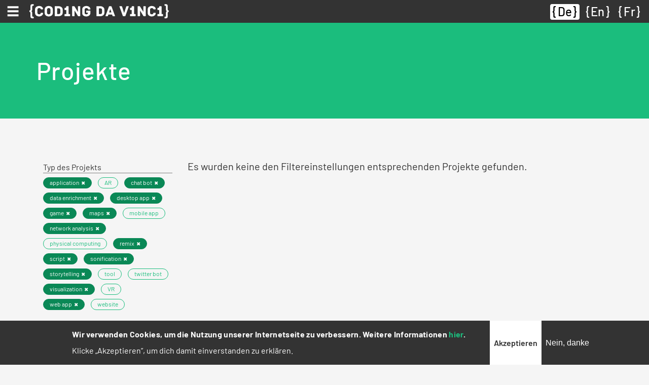

--- FILE ---
content_type: text/html; charset=UTF-8
request_url: https://codingdavinci.de/de/projekte_alt?project_type%5B1%5D=763&project_type%5B2%5D=760&project_type%5B3%5D=757&project_type%5B4%5D=762&project_type%5B5%5D=117&project_type%5B6%5D=459&project_type%5B7%5D=764&project_type%5B8%5D=761&project_type%5B9%5D=461&project_type%5B10%5D=759&project_type%5B11%5D=41&project_type%5B12%5D=465&project_type%5B13%5D=462&event%5B0%5D=40
body_size: 9532
content:
<!DOCTYPE html>
<html lang="de" dir="ltr">
  <head>
    <meta charset="utf-8" />
<script>var _paq = _paq || [];(function(){var u=(("https:" == document.location.protocol) ? "https://report.codingdavinci.de/" : "https://report.codingdavinci.de/");_paq.push(["setSiteId", "1"]);_paq.push(["setTrackerUrl", u+"matomo.php"]);_paq.push(["setDoNotTrack", 1]);document.addEventListener('DOMContentLoaded', function() {
  if (!Drupal.eu_cookie_compliance.hasAgreed()) {
      _paq.push(['disableCookies']);
    }
}, false);if (!window.matomo_search_results_active) {_paq.push(["trackPageView"]);}_paq.push(["setIgnoreClasses", ["no-tracking","colorbox"]]);_paq.push(["enableLinkTracking"]);var d=document,g=d.createElement("script"),s=d.getElementsByTagName("script")[0];g.type="text/javascript";g.defer=true;g.async=true;g.src=u+"matomo.js";s.parentNode.insertBefore(g,s);})();</script>
<link rel="canonical" href="https://codingdavinci.de/de/projekte_alt" />
<meta name="Generator" content="Drupal 10 (https://www.drupal.org)" />
<meta name="MobileOptimized" content="width" />
<meta name="HandheldFriendly" content="true" />
<meta name="viewport" content="width=device-width, initial-scale=1.0" />
<style>div#sliding-popup, div#sliding-popup .eu-cookie-withdraw-banner, .eu-cookie-withdraw-tab {background: #333333} div#sliding-popup.eu-cookie-withdraw-wrapper { background: transparent; } #sliding-popup h1, #sliding-popup h2, #sliding-popup h3, #sliding-popup p, #sliding-popup label, #sliding-popup div, .eu-cookie-compliance-more-button, .eu-cookie-compliance-secondary-button, .eu-cookie-withdraw-tab { color: #ffffff;} .eu-cookie-withdraw-tab { border-color: #ffffff;}</style>
<link rel="icon" href="/favicon.ico" type="image/vnd.microsoft.icon" />

    <title>Projekte | Coding da Vinci</title>
    <link rel="stylesheet" media="all" href="/sites/default/files/css/css_OlRLZzqLG-gscwadhnkITayUQJMmi3hNF86vmDBL3OY.css?delta=0&amp;language=de&amp;theme=relaunch2018&amp;include=eJxtTkkSwiAQ_BCCevI31EA6CeUAKQaM8fVSJp700uuh26FWFIvnkgWDHQN3K2ZCQiFWnklkM44EXx0hQhNE-VxgUi6ROLyg0KzP-R7QKS4cKHmYf6EdMFLjqgqYWvLz9Xy5mYmzIz55ESWbVMR99BGwivmgjnloDLXCjX3VHKzBiEhVH8d--jr3Xu_v38_bXOQ" />
<link rel="stylesheet" media="all" href="/sites/default/files/css/css_zjrCq6Q71Fz6XVU3doe32K-lzaeFhGB59IJEPEeVwRQ.css?delta=1&amp;language=de&amp;theme=relaunch2018&amp;include=eJxtTkkSwiAQ_BCCevI31EA6CeUAKQaM8fVSJp700uuh26FWFIvnkgWDHQN3K2ZCQiFWnklkM44EXx0hQhNE-VxgUi6ROLyg0KzP-R7QKS4cKHmYf6EdMFLjqgqYWvLz9Xy5mYmzIz55ESWbVMR99BGwivmgjnloDLXCjX3VHKzBiEhVH8d--jr3Xu_v38_bXOQ" />

    
    <link rel="apple-touch-icon" sizes="180x180" href="/apple-touch-icon.png">
    <link rel="icon" type="image/png" sizes="32x32" href="/favicon-32x32.png">
    <link rel="icon" type="image/png" sizes="16x16" href="/favicon-16x16.png">
    <link rel="manifest" href="/site.webmanifest" crossorigin="use-credentials">
    <link rel="mask-icon" href="/safari-pinned-tab.svg" color="#62bfb6">
    <meta name="msapplication-TileColor" content="#62bfb6">
    <meta name="theme-color" content="#ffffff">
  </head>
  <body class="path-projekte-alt">
        <a href="#main-content" class="visually-hidden focusable skip-link">
      Direkt zum Inhalt
    </a>
    
      <div class="dialog-off-canvas-main-canvas" data-off-canvas-main-canvas>
    

  <div class="region region-primary-menu">
    <nav role="navigation" aria-labelledby="block-main-menu-menu" id="block-main-menu" class="block block-menu navigation menu--main">
            
  <h2 class="visually-hidden" id="block-main-menu-menu">Hauptnavigation</h2>
  

        
<nav class="navbar fixed-top">
  <div class="navbar--wrapper">
    <div class="navbar--left">
      <button class="navbar-toggler collapsed" type="button" data-toggle="collapse" data-target="#mainMenu" aria-controls="mainMenu" aria-expanded="false" aria-label="Toggle navigation"><span class="navbar-toggler-icon"></span></button>
      <div class="d-sm-none"><a href="https://codingdavinci.de/de"><img class="menu--main--brand" src="/themes/custom/relaunch2018/img/CDV_icon_white.svg" alt="Coding da Vinci"></a></div>
      <div class="d-none d-sm-block"><a href="https://codingdavinci.de/de"><img class="menu--main--brand" src="/themes/custom/relaunch2018/img/CDV_Logo_Line_white.svg" alt="Coding da Vinci"></a></div>
    </div>
    <div class="language-switcher-language-url block block-language block-language-blocklanguage-interface" id="block-languageswitcher--2" role="navigation">
  
    
      <ul class="links"><li hreflang="de" data-drupal-link-query="{&quot;event&quot;:[&quot;40&quot;],&quot;project_type&quot;:{&quot;1&quot;:&quot;763&quot;,&quot;2&quot;:&quot;760&quot;,&quot;3&quot;:&quot;757&quot;,&quot;4&quot;:&quot;762&quot;,&quot;5&quot;:&quot;117&quot;,&quot;6&quot;:&quot;459&quot;,&quot;7&quot;:&quot;764&quot;,&quot;8&quot;:&quot;761&quot;,&quot;9&quot;:&quot;461&quot;,&quot;10&quot;:&quot;759&quot;,&quot;11&quot;:&quot;41&quot;,&quot;12&quot;:&quot;465&quot;,&quot;13&quot;:&quot;462&quot;}}" data-drupal-link-system-path="projekte_alt" class="de is-active" aria-current="page"><a href="/de/projekte_alt?event%5B0%5D=40&amp;project_type%5B1%5D=763&amp;project_type%5B2%5D=760&amp;project_type%5B3%5D=757&amp;project_type%5B4%5D=762&amp;project_type%5B5%5D=117&amp;project_type%5B6%5D=459&amp;project_type%5B7%5D=764&amp;project_type%5B8%5D=761&amp;project_type%5B9%5D=461&amp;project_type%5B10%5D=759&amp;project_type%5B11%5D=41&amp;project_type%5B12%5D=465&amp;project_type%5B13%5D=462" class="language-link is-active" hreflang="de" data-drupal-link-query="{&quot;event&quot;:[&quot;40&quot;],&quot;project_type&quot;:{&quot;1&quot;:&quot;763&quot;,&quot;2&quot;:&quot;760&quot;,&quot;3&quot;:&quot;757&quot;,&quot;4&quot;:&quot;762&quot;,&quot;5&quot;:&quot;117&quot;,&quot;6&quot;:&quot;459&quot;,&quot;7&quot;:&quot;764&quot;,&quot;8&quot;:&quot;761&quot;,&quot;9&quot;:&quot;461&quot;,&quot;10&quot;:&quot;759&quot;,&quot;11&quot;:&quot;41&quot;,&quot;12&quot;:&quot;465&quot;,&quot;13&quot;:&quot;462&quot;}}" data-drupal-link-system-path="projekte_alt" aria-current="page">De</a></li><li hreflang="en" data-drupal-link-query="{&quot;event&quot;:[&quot;40&quot;],&quot;project_type&quot;:{&quot;1&quot;:&quot;763&quot;,&quot;2&quot;:&quot;760&quot;,&quot;3&quot;:&quot;757&quot;,&quot;4&quot;:&quot;762&quot;,&quot;5&quot;:&quot;117&quot;,&quot;6&quot;:&quot;459&quot;,&quot;7&quot;:&quot;764&quot;,&quot;8&quot;:&quot;761&quot;,&quot;9&quot;:&quot;461&quot;,&quot;10&quot;:&quot;759&quot;,&quot;11&quot;:&quot;41&quot;,&quot;12&quot;:&quot;465&quot;,&quot;13&quot;:&quot;462&quot;}}" data-drupal-link-system-path="projekte_alt" class="en"><a href="/en/projekte_alt?event%5B0%5D=40&amp;project_type%5B1%5D=763&amp;project_type%5B2%5D=760&amp;project_type%5B3%5D=757&amp;project_type%5B4%5D=762&amp;project_type%5B5%5D=117&amp;project_type%5B6%5D=459&amp;project_type%5B7%5D=764&amp;project_type%5B8%5D=761&amp;project_type%5B9%5D=461&amp;project_type%5B10%5D=759&amp;project_type%5B11%5D=41&amp;project_type%5B12%5D=465&amp;project_type%5B13%5D=462" class="language-link" hreflang="en" data-drupal-link-query="{&quot;event&quot;:[&quot;40&quot;],&quot;project_type&quot;:{&quot;1&quot;:&quot;763&quot;,&quot;2&quot;:&quot;760&quot;,&quot;3&quot;:&quot;757&quot;,&quot;4&quot;:&quot;762&quot;,&quot;5&quot;:&quot;117&quot;,&quot;6&quot;:&quot;459&quot;,&quot;7&quot;:&quot;764&quot;,&quot;8&quot;:&quot;761&quot;,&quot;9&quot;:&quot;461&quot;,&quot;10&quot;:&quot;759&quot;,&quot;11&quot;:&quot;41&quot;,&quot;12&quot;:&quot;465&quot;,&quot;13&quot;:&quot;462&quot;}}" data-drupal-link-system-path="projekte_alt">En</a></li><li hreflang="fr" data-drupal-link-query="{&quot;event&quot;:[&quot;40&quot;],&quot;project_type&quot;:{&quot;1&quot;:&quot;763&quot;,&quot;2&quot;:&quot;760&quot;,&quot;3&quot;:&quot;757&quot;,&quot;4&quot;:&quot;762&quot;,&quot;5&quot;:&quot;117&quot;,&quot;6&quot;:&quot;459&quot;,&quot;7&quot;:&quot;764&quot;,&quot;8&quot;:&quot;761&quot;,&quot;9&quot;:&quot;461&quot;,&quot;10&quot;:&quot;759&quot;,&quot;11&quot;:&quot;41&quot;,&quot;12&quot;:&quot;465&quot;,&quot;13&quot;:&quot;462&quot;}}" data-drupal-link-system-path="projekte_alt" class="fr"><a href="/fr/projekte_alt?event%5B0%5D=40&amp;project_type%5B1%5D=763&amp;project_type%5B2%5D=760&amp;project_type%5B3%5D=757&amp;project_type%5B4%5D=762&amp;project_type%5B5%5D=117&amp;project_type%5B6%5D=459&amp;project_type%5B7%5D=764&amp;project_type%5B8%5D=761&amp;project_type%5B9%5D=461&amp;project_type%5B10%5D=759&amp;project_type%5B11%5D=41&amp;project_type%5B12%5D=465&amp;project_type%5B13%5D=462" class="language-link" hreflang="fr" data-drupal-link-query="{&quot;event&quot;:[&quot;40&quot;],&quot;project_type&quot;:{&quot;1&quot;:&quot;763&quot;,&quot;2&quot;:&quot;760&quot;,&quot;3&quot;:&quot;757&quot;,&quot;4&quot;:&quot;762&quot;,&quot;5&quot;:&quot;117&quot;,&quot;6&quot;:&quot;459&quot;,&quot;7&quot;:&quot;764&quot;,&quot;8&quot;:&quot;761&quot;,&quot;9&quot;:&quot;461&quot;,&quot;10&quot;:&quot;759&quot;,&quot;11&quot;:&quot;41&quot;,&quot;12&quot;:&quot;465&quot;,&quot;13&quot;:&quot;462&quot;}}" data-drupal-link-system-path="projekte_alt">Fr</a></li></ul>
  </div>

  </div>
  <div class="navbar--menu">
    <div class="collapse navbar-collapse" id="mainMenu">
                    <ul class="menu navbar-nav">
                                                  <li class="menu-item menu-item--expanded nav-item dropwdown"><a href="/de/was-ist-coding-da-vinci" id="mainMenuItem00" class="nav-link dropdown-toggle" role="button" data-toggle="dropdown" aria-haspopup="true" aria-expanded="false" data-drupal-link-system-path="node/34">Über</a>              <ul class="dropdown-menu">
                                    <li class="menu-item dropdown-item"><a href="/de/was-ist-coding-da-vinci" class="nav-link" data-drupal-link-system-path="node/34">Was ist Coding da Vinci?</a></li>
                                  <li class="menu-item dropdown-item"><a href="/de/ziele-chancen-und-challenges" class="nav-link" data-drupal-link-system-path="node/905">Ziele, Chancen, Challenges</a></li>
                                  <li class="menu-item dropdown-item"><a href="/de/dokumentationen" class="nav-link" data-drupal-link-system-path="node/908">Dokumentationen</a></li>
                                  <li class="menu-item dropdown-item"><a href="/de/wer-steckt-hinter-coding-da-vinci" class="nav-link" data-drupal-link-system-path="node/909">Gründer und Förderer</a></li>
                                  <li class="menu-item dropdown-item"><a href="/de/presse" class="nav-link" data-drupal-link-system-path="presse">Kontakt und Presse</a></li>
              </ul>
  </li>
                                  <li class="menu-item nav-item"><a href="/de/daten" class="nav-link" data-drupal-link-system-path="node/2062">Daten</a></li>
                                  <li class="menu-item nav-item"><a href="/de/projekte" class="nav-link" data-drupal-link-system-path="node/2063">Projekte</a></li>
                                  <li class="menu-item nav-item"><a href="/de/stipendien/uebersicht" class="nav-link" data-drupal-link-system-path="node/1964">Stipendien</a></li>
                                                <li class="menu-item menu-item--expanded nav-item dropwdown"><a href="/de/events" id="mainMenuItem04" class="nav-link dropdown-toggle" role="button" data-toggle="dropdown" aria-haspopup="true" aria-expanded="false" data-drupal-link-system-path="events">Archiv</a>              <ul class="dropdown-menu">
                                    <li class="menu-item dropdown-item"><a href="/de/events" class="nav-link" data-drupal-link-system-path="events">Events (2014-2022)</a></li>
                                  <li class="menu-item dropdown-item"><a href="/de/news" class="nav-link" data-drupal-link-system-path="news">News</a></li>
                                  <li class="menu-item dropdown-item"><a href="/de/faq" class="nav-link" data-drupal-link-system-path="faq">FAQ</a></li>
              </ul>
  </li>
              </ul>
  
    </div>
  </div>
</nav>


  </nav>

  </div>


<div class="layout-container--wrapper">

          <header>
                  
        
                    <div class="region region-header">
    <div class="header--content"><div id="block-relaunch2018-page-title" class="block block-core block-page-title-block">
  
    
      
  <h1 class="page-title">Projekte</h1>


  </div>
</div>
  </div>

              </header>
    
    

      <div class="region region-highlighted">
    <div data-drupal-messages-fallback class="hidden"></div>

  </div>


    

    <main>
      <!--
      <div id="netpromoterscore">
        <form class="webform-submission-form webform-submission-add-form webform-submission-netpromoterscore-form webform-submission-netpromoterscore-add-form" data-drupal-selector="webform-submission-netpromoterscore-add-form" action="/de/projekte_alt?project_type%5B1%5D=763&amp;project_type%5B2%5D=760&amp;project_type%5B3%5D=757&amp;project_type%5B4%5D=762&amp;project_type%5B5%5D=117&amp;project_type%5B6%5D=459&amp;project_type%5B7%5D=764&amp;project_type%5B8%5D=761&amp;project_type%5B9%5D=461&amp;project_type%5B10%5D=759&amp;project_type%5B11%5D=41&amp;project_type%5B12%5D=465&amp;project_type%5B13%5D=462&amp;event%5B0%5D=40" method="post" id="webform-submission-netpromoterscore-add-form" accept-charset="UTF-8">
  
    <div data-drupal-selector="edit-0" class="webform-message js-webform-message js-form-wrapper form-wrapper" id="edit-0"><div data-drupal-messages>
    <div role="contentinfo" aria-label="Statusmeldung" class="messages messages--status">
                  <h2 class="visually-hidden">Statusmeldung</h2>
                    Dieses Formular ist leider für neue Eingaben geschlossen.
            </div>
    </div>
</div>
<input autocomplete="off" data-drupal-selector="form-h9daev99mhxpymxgxqvzhnwegz2ogljop2da5mdaage" type="hidden" name="form_build_id" value="form-h9DAev99mHxpymXGxQvZhNWeGz2OGLjoP2DA5MDAAGE" />
<input data-drupal-selector="edit-webform-submission-netpromoterscore-add-form" type="hidden" name="form_id" value="webform_submission_netpromoterscore_add_form" />


  
</form>

      </div>
      -->
      <a id="main-content" tabindex="-1"></a>
                  <div class="region region-content">
    <div id="block-relaunch2018-content" class="block block-system block-system-main-block">
  
    
      <div class="views-element-container"><div class="view view-projects view-id-projects view-display-id-page_1 js-view-dom-id-bd32fd6a350e051f31109bec4df5826ed9a95f374385e420f29b909f4e0b7741 container">
  <div class="row">
    
        
              <div class="view-filters col-lg-3">
        <form class="views-exposed-form bef-exposed-form" data-drupal-selector="views-exposed-form-projects-page-1" action="/de/projekte_alt" method="get" id="views-exposed-form-projects-page-1" accept-charset="UTF-8">
  <div class="form--inline clearfix row">
  <div class="col-12">
    <div class="js-form-item form-item js-form-type-select form-type-select js-form-item-project-type form-item-project-type">
      <label for="edit-project-type">Typ des Projekts</label>
        <div data-drupal-selector="edit-project-type" id="edit-project-type" class="form-select bef-links" data-size="9" data-name="project_type[]" data-multiple="multiple">
                            <ul><li class="bef-link--selected"><div class="badge"><a href="https://codingdavinci.de/de/projekte_alt?project_type%5B1%5D=763&amp;project_type%5B2%5D=760&amp;project_type%5B4%5D=762&amp;project_type%5B5%5D=117&amp;project_type%5B6%5D=459&amp;project_type%5B7%5D=764&amp;project_type%5B8%5D=761&amp;project_type%5B9%5D=461&amp;project_type%5B10%5D=759&amp;project_type%5B11%5D=41&amp;project_type%5B12%5D=465&amp;project_type%5B13%5D=462&amp;event%5B0%5D=40" class="bef-link edit-project-type--2 bef-link--selected badge">application</a></div>                                        <li><div class="badge"><a href="https://codingdavinci.de/de/projekte_alt?project_type%5B1%5D=763&amp;project_type%5B2%5D=760&amp;project_type%5B3%5D=757&amp;project_type%5B4%5D=762&amp;project_type%5B5%5D=117&amp;project_type%5B6%5D=459&amp;project_type%5B7%5D=764&amp;project_type%5B8%5D=761&amp;project_type%5B9%5D=461&amp;project_type%5B10%5D=759&amp;project_type%5B11%5D=41&amp;project_type%5B12%5D=465&amp;project_type%5B13%5D=462&amp;project_type%5B758%5D=758&amp;event%5B0%5D=40" class="bef-link edit-project-type--3 badge">AR</a></div>                                        <li class="bef-link--selected"><div class="badge"><a href="https://codingdavinci.de/de/projekte_alt?project_type%5B1%5D=763&amp;project_type%5B2%5D=760&amp;project_type%5B3%5D=757&amp;project_type%5B4%5D=762&amp;project_type%5B5%5D=117&amp;project_type%5B7%5D=764&amp;project_type%5B8%5D=761&amp;project_type%5B9%5D=461&amp;project_type%5B10%5D=759&amp;project_type%5B11%5D=41&amp;project_type%5B12%5D=465&amp;project_type%5B13%5D=462&amp;event%5B0%5D=40" class="bef-link edit-project-type--4 bef-link--selected badge">chat bot</a></div>                                        <li class="bef-link--selected"><div class="badge"><a href="https://codingdavinci.de/de/projekte_alt?project_type%5B1%5D=763&amp;project_type%5B2%5D=760&amp;project_type%5B3%5D=757&amp;project_type%5B4%5D=762&amp;project_type%5B5%5D=117&amp;project_type%5B6%5D=459&amp;project_type%5B7%5D=764&amp;project_type%5B8%5D=761&amp;project_type%5B9%5D=461&amp;project_type%5B10%5D=759&amp;project_type%5B11%5D=41&amp;project_type%5B13%5D=462&amp;event%5B0%5D=40" class="bef-link edit-project-type--5 bef-link--selected badge">data enrichment</a></div>                                        <li class="bef-link--selected"><div class="badge"><a href="https://codingdavinci.de/de/projekte_alt?project_type%5B1%5D=763&amp;project_type%5B2%5D=760&amp;project_type%5B3%5D=757&amp;project_type%5B4%5D=762&amp;project_type%5B5%5D=117&amp;project_type%5B6%5D=459&amp;project_type%5B7%5D=764&amp;project_type%5B8%5D=761&amp;project_type%5B9%5D=461&amp;project_type%5B11%5D=41&amp;project_type%5B12%5D=465&amp;project_type%5B13%5D=462&amp;event%5B0%5D=40" class="bef-link edit-project-type--6 bef-link--selected badge">desktop app</a></div>                                        <li class="bef-link--selected"><div class="badge"><a href="https://codingdavinci.de/de/projekte_alt?project_type%5B1%5D=763&amp;project_type%5B2%5D=760&amp;project_type%5B3%5D=757&amp;project_type%5B4%5D=762&amp;project_type%5B5%5D=117&amp;project_type%5B6%5D=459&amp;project_type%5B7%5D=764&amp;project_type%5B8%5D=761&amp;project_type%5B9%5D=461&amp;project_type%5B10%5D=759&amp;project_type%5B12%5D=465&amp;project_type%5B13%5D=462&amp;event%5B0%5D=40" class="bef-link edit-project-type--7 bef-link--selected badge">game</a></div>                                        <li class="bef-link--selected"><div class="badge"><a href="https://codingdavinci.de/de/projekte_alt?project_type%5B1%5D=763&amp;project_type%5B2%5D=760&amp;project_type%5B3%5D=757&amp;project_type%5B4%5D=762&amp;project_type%5B5%5D=117&amp;project_type%5B6%5D=459&amp;project_type%5B7%5D=764&amp;project_type%5B9%5D=461&amp;project_type%5B10%5D=759&amp;project_type%5B11%5D=41&amp;project_type%5B12%5D=465&amp;project_type%5B13%5D=462&amp;event%5B0%5D=40" class="bef-link edit-project-type--8 bef-link--selected badge">maps</a></div>                                        <li><div class="badge"><a href="https://codingdavinci.de/de/projekte_alt?project_type%5B1%5D=763&amp;project_type%5B2%5D=760&amp;project_type%5B3%5D=757&amp;project_type%5B4%5D=762&amp;project_type%5B5%5D=117&amp;project_type%5B6%5D=459&amp;project_type%5B7%5D=764&amp;project_type%5B8%5D=761&amp;project_type%5B9%5D=461&amp;project_type%5B10%5D=759&amp;project_type%5B11%5D=41&amp;project_type%5B12%5D=465&amp;project_type%5B13%5D=462&amp;project_type%5B460%5D=460&amp;event%5B0%5D=40" class="bef-link edit-project-type--9 badge">mobile app</a></div>                                        <li class="bef-link--selected"><div class="badge"><a href="https://codingdavinci.de/de/projekte_alt?project_type%5B1%5D=763&amp;project_type%5B3%5D=757&amp;project_type%5B4%5D=762&amp;project_type%5B5%5D=117&amp;project_type%5B6%5D=459&amp;project_type%5B7%5D=764&amp;project_type%5B8%5D=761&amp;project_type%5B9%5D=461&amp;project_type%5B10%5D=759&amp;project_type%5B11%5D=41&amp;project_type%5B12%5D=465&amp;project_type%5B13%5D=462&amp;event%5B0%5D=40" class="bef-link edit-project-type--10 bef-link--selected badge">network analysis</a></div>                                        <li><div class="badge"><a href="https://codingdavinci.de/de/projekte_alt?project_type%5B1%5D=763&amp;project_type%5B2%5D=760&amp;project_type%5B3%5D=757&amp;project_type%5B4%5D=762&amp;project_type%5B5%5D=117&amp;project_type%5B6%5D=459&amp;project_type%5B7%5D=764&amp;project_type%5B8%5D=761&amp;project_type%5B9%5D=461&amp;project_type%5B10%5D=759&amp;project_type%5B11%5D=41&amp;project_type%5B12%5D=465&amp;project_type%5B13%5D=462&amp;project_type%5B118%5D=118&amp;event%5B0%5D=40" class="bef-link edit-project-type--11 badge">physical computing</a></div>                                        <li class="bef-link--selected"><div class="badge"><a href="https://codingdavinci.de/de/projekte_alt?project_type%5B1%5D=763&amp;project_type%5B2%5D=760&amp;project_type%5B3%5D=757&amp;project_type%5B4%5D=762&amp;project_type%5B5%5D=117&amp;project_type%5B6%5D=459&amp;project_type%5B7%5D=764&amp;project_type%5B8%5D=761&amp;project_type%5B9%5D=461&amp;project_type%5B10%5D=759&amp;project_type%5B11%5D=41&amp;project_type%5B12%5D=465&amp;event%5B0%5D=40" class="bef-link edit-project-type--12 bef-link--selected badge">remix</a></div>                                        <li class="bef-link--selected"><div class="badge"><a href="https://codingdavinci.de/de/projekte_alt?project_type%5B1%5D=763&amp;project_type%5B2%5D=760&amp;project_type%5B3%5D=757&amp;project_type%5B5%5D=117&amp;project_type%5B6%5D=459&amp;project_type%5B7%5D=764&amp;project_type%5B8%5D=761&amp;project_type%5B9%5D=461&amp;project_type%5B10%5D=759&amp;project_type%5B11%5D=41&amp;project_type%5B12%5D=465&amp;project_type%5B13%5D=462&amp;event%5B0%5D=40" class="bef-link edit-project-type--13 bef-link--selected badge">script</a></div>                                        <li class="bef-link--selected"><div class="badge"><a href="https://codingdavinci.de/de/projekte_alt?project_type%5B2%5D=760&amp;project_type%5B3%5D=757&amp;project_type%5B4%5D=762&amp;project_type%5B5%5D=117&amp;project_type%5B6%5D=459&amp;project_type%5B7%5D=764&amp;project_type%5B8%5D=761&amp;project_type%5B9%5D=461&amp;project_type%5B10%5D=759&amp;project_type%5B11%5D=41&amp;project_type%5B12%5D=465&amp;project_type%5B13%5D=462&amp;event%5B0%5D=40" class="bef-link edit-project-type--14 bef-link--selected badge">sonification</a></div>                                        <li class="bef-link--selected"><div class="badge"><a href="https://codingdavinci.de/de/projekte_alt?project_type%5B1%5D=763&amp;project_type%5B2%5D=760&amp;project_type%5B3%5D=757&amp;project_type%5B4%5D=762&amp;project_type%5B5%5D=117&amp;project_type%5B6%5D=459&amp;project_type%5B8%5D=761&amp;project_type%5B9%5D=461&amp;project_type%5B10%5D=759&amp;project_type%5B11%5D=41&amp;project_type%5B12%5D=465&amp;project_type%5B13%5D=462&amp;event%5B0%5D=40" class="bef-link edit-project-type--15 bef-link--selected badge">storytelling</a></div>                                        <li><div class="badge"><a href="https://codingdavinci.de/de/projekte_alt?project_type%5B1%5D=763&amp;project_type%5B2%5D=760&amp;project_type%5B3%5D=757&amp;project_type%5B4%5D=762&amp;project_type%5B5%5D=117&amp;project_type%5B6%5D=459&amp;project_type%5B7%5D=764&amp;project_type%5B8%5D=761&amp;project_type%5B9%5D=461&amp;project_type%5B10%5D=759&amp;project_type%5B11%5D=41&amp;project_type%5B12%5D=465&amp;project_type%5B13%5D=462&amp;project_type%5B463%5D=463&amp;event%5B0%5D=40" class="bef-link edit-project-type--16 badge">tool</a></div>                                        <li><div class="badge"><a href="https://codingdavinci.de/de/projekte_alt?project_type%5B1%5D=763&amp;project_type%5B2%5D=760&amp;project_type%5B3%5D=757&amp;project_type%5B4%5D=762&amp;project_type%5B5%5D=117&amp;project_type%5B6%5D=459&amp;project_type%5B7%5D=764&amp;project_type%5B8%5D=761&amp;project_type%5B9%5D=461&amp;project_type%5B10%5D=759&amp;project_type%5B11%5D=41&amp;project_type%5B12%5D=465&amp;project_type%5B13%5D=462&amp;project_type%5B458%5D=458&amp;event%5B0%5D=40" class="bef-link edit-project-type--17 badge">twitter bot</a></div>                                        <li class="bef-link--selected"><div class="badge"><a href="https://codingdavinci.de/de/projekte_alt?project_type%5B1%5D=763&amp;project_type%5B2%5D=760&amp;project_type%5B3%5D=757&amp;project_type%5B4%5D=762&amp;project_type%5B6%5D=459&amp;project_type%5B7%5D=764&amp;project_type%5B8%5D=761&amp;project_type%5B9%5D=461&amp;project_type%5B10%5D=759&amp;project_type%5B11%5D=41&amp;project_type%5B12%5D=465&amp;project_type%5B13%5D=462&amp;event%5B0%5D=40" class="bef-link edit-project-type--18 bef-link--selected badge">visualization</a></div>                                        <li><div class="badge"><a href="https://codingdavinci.de/de/projekte_alt?project_type%5B1%5D=763&amp;project_type%5B2%5D=760&amp;project_type%5B3%5D=757&amp;project_type%5B4%5D=762&amp;project_type%5B5%5D=117&amp;project_type%5B6%5D=459&amp;project_type%5B7%5D=764&amp;project_type%5B8%5D=761&amp;project_type%5B9%5D=461&amp;project_type%5B10%5D=759&amp;project_type%5B11%5D=41&amp;project_type%5B12%5D=465&amp;project_type%5B13%5D=462&amp;project_type%5B765%5D=765&amp;event%5B0%5D=40" class="bef-link edit-project-type--19 badge">VR</a></div>                                        <li class="bef-link--selected"><div class="badge"><a href="https://codingdavinci.de/de/projekte_alt?project_type%5B1%5D=763&amp;project_type%5B2%5D=760&amp;project_type%5B3%5D=757&amp;project_type%5B4%5D=762&amp;project_type%5B5%5D=117&amp;project_type%5B6%5D=459&amp;project_type%5B7%5D=764&amp;project_type%5B8%5D=761&amp;project_type%5B10%5D=759&amp;project_type%5B11%5D=41&amp;project_type%5B12%5D=465&amp;project_type%5B13%5D=462&amp;event%5B0%5D=40" class="bef-link edit-project-type--20 bef-link--selected badge">web app</a></div>                                        <li><div class="badge"><a href="https://codingdavinci.de/de/projekte_alt?project_type%5B1%5D=763&amp;project_type%5B2%5D=760&amp;project_type%5B3%5D=757&amp;project_type%5B4%5D=762&amp;project_type%5B5%5D=117&amp;project_type%5B6%5D=459&amp;project_type%5B7%5D=764&amp;project_type%5B8%5D=761&amp;project_type%5B9%5D=461&amp;project_type%5B10%5D=759&amp;project_type%5B11%5D=41&amp;project_type%5B12%5D=465&amp;project_type%5B13%5D=462&amp;project_type%5B464%5D=464&amp;event%5B0%5D=40" class="bef-link edit-project-type--21 badge">website</a></div></li></ul>                </div>

        </div>

  </div>
  <div class="col-12">
    <div class="js-form-item form-item js-form-type-select form-type-select js-form-item-event form-item-event">
      <label for="edit-event">Event</label>
        <div data-drupal-selector="edit-event" id="edit-event" class="form-select bef-links" data-size="8" data-name="event[]" data-multiple="multiple">
                            <ul><li><div class="badge"><a href="https://codingdavinci.de/de/projekte_alt?project_type%5B1%5D=763&amp;project_type%5B2%5D=760&amp;project_type%5B3%5D=757&amp;project_type%5B4%5D=762&amp;project_type%5B5%5D=117&amp;project_type%5B6%5D=459&amp;project_type%5B7%5D=764&amp;project_type%5B8%5D=761&amp;project_type%5B9%5D=461&amp;project_type%5B10%5D=759&amp;project_type%5B11%5D=41&amp;project_type%5B12%5D=465&amp;project_type%5B13%5D=462&amp;event%5B0%5D=40&amp;event%5B2165%5D=2165" class="bef-link edit-event--2 badge">Baden-Württemberg 2022</a></div>                                        <li><div class="badge"><a href="https://codingdavinci.de/de/projekte_alt?project_type%5B1%5D=763&amp;project_type%5B2%5D=760&amp;project_type%5B3%5D=757&amp;project_type%5B4%5D=762&amp;project_type%5B5%5D=117&amp;project_type%5B6%5D=459&amp;project_type%5B7%5D=764&amp;project_type%5B8%5D=761&amp;project_type%5B9%5D=461&amp;project_type%5B10%5D=759&amp;project_type%5B11%5D=41&amp;project_type%5B12%5D=465&amp;project_type%5B13%5D=462&amp;event%5B0%5D=40&amp;event%5B331%5D=331" class="bef-link edit-event--3 badge">Berlin 2014</a></div>                                        <li><div class="badge"><a href="https://codingdavinci.de/de/projekte_alt?project_type%5B1%5D=763&amp;project_type%5B2%5D=760&amp;project_type%5B3%5D=757&amp;project_type%5B4%5D=762&amp;project_type%5B5%5D=117&amp;project_type%5B6%5D=459&amp;project_type%5B7%5D=764&amp;project_type%5B8%5D=761&amp;project_type%5B9%5D=461&amp;project_type%5B10%5D=759&amp;project_type%5B11%5D=41&amp;project_type%5B12%5D=465&amp;project_type%5B13%5D=462&amp;event%5B0%5D=40&amp;event%5B328%5D=328" class="bef-link edit-event--4 badge">Berlin 2015</a></div>                                        <li><div class="badge"><a href="https://codingdavinci.de/de/projekte_alt?project_type%5B1%5D=763&amp;project_type%5B2%5D=760&amp;project_type%5B3%5D=757&amp;project_type%5B4%5D=762&amp;project_type%5B5%5D=117&amp;project_type%5B6%5D=459&amp;project_type%5B7%5D=764&amp;project_type%5B8%5D=761&amp;project_type%5B9%5D=461&amp;project_type%5B10%5D=759&amp;project_type%5B11%5D=41&amp;project_type%5B12%5D=465&amp;project_type%5B13%5D=462&amp;event%5B0%5D=40&amp;event%5B904%5D=904" class="bef-link edit-event--5 badge">Berlin 2017</a></div>                                        <li><div class="badge"><a href="https://codingdavinci.de/de/projekte_alt?project_type%5B1%5D=763&amp;project_type%5B2%5D=760&amp;project_type%5B3%5D=757&amp;project_type%5B4%5D=762&amp;project_type%5B5%5D=117&amp;project_type%5B6%5D=459&amp;project_type%5B7%5D=764&amp;project_type%5B8%5D=761&amp;project_type%5B9%5D=461&amp;project_type%5B10%5D=759&amp;project_type%5B11%5D=41&amp;project_type%5B12%5D=465&amp;project_type%5B13%5D=462&amp;event%5B0%5D=40&amp;event%5B2334%5D=2334" class="bef-link edit-event--6 badge">Coding da Vinci-Abschlusskonferenz</a></div>                                        <li><div class="badge"><a href="https://codingdavinci.de/de/projekte_alt?project_type%5B1%5D=763&amp;project_type%5B2%5D=760&amp;project_type%5B3%5D=757&amp;project_type%5B4%5D=762&amp;project_type%5B5%5D=117&amp;project_type%5B6%5D=459&amp;project_type%5B7%5D=764&amp;project_type%5B8%5D=761&amp;project_type%5B9%5D=461&amp;project_type%5B10%5D=759&amp;project_type%5B11%5D=41&amp;project_type%5B12%5D=465&amp;project_type%5B13%5D=462&amp;event%5B0%5D=40&amp;event%5B1938%5D=1938" class="bef-link edit-event--7 badge">Nieder.Rhein.Land 2021</a></div>                                        <li><div class="badge"><a href="https://codingdavinci.de/de/projekte_alt?project_type%5B1%5D=763&amp;project_type%5B2%5D=760&amp;project_type%5B3%5D=757&amp;project_type%5B4%5D=762&amp;project_type%5B5%5D=117&amp;project_type%5B6%5D=459&amp;project_type%5B7%5D=764&amp;project_type%5B8%5D=761&amp;project_type%5B9%5D=461&amp;project_type%5B10%5D=759&amp;project_type%5B11%5D=41&amp;project_type%5B12%5D=465&amp;project_type%5B13%5D=462&amp;event%5B0%5D=40&amp;event%5B1850%5D=1850" class="bef-link edit-event--8 badge">Niedersachsen 2020</a></div>                                        <li class="bef-link--selected"><div class="badge"><a href="https://codingdavinci.de/de/projekte_alt?project_type%5B1%5D=763&amp;project_type%5B2%5D=760&amp;project_type%5B3%5D=757&amp;project_type%5B4%5D=762&amp;project_type%5B5%5D=117&amp;project_type%5B6%5D=459&amp;project_type%5B7%5D=764&amp;project_type%5B8%5D=761&amp;project_type%5B9%5D=461&amp;project_type%5B10%5D=759&amp;project_type%5B11%5D=41&amp;project_type%5B12%5D=465&amp;project_type%5B13%5D=462&amp;" class="bef-link edit-event--9 bef-link--selected badge">Nord 2016</a></div>                                        <li><div class="badge"><a href="https://codingdavinci.de/de/projekte_alt?project_type%5B1%5D=763&amp;project_type%5B2%5D=760&amp;project_type%5B3%5D=757&amp;project_type%5B4%5D=762&amp;project_type%5B5%5D=117&amp;project_type%5B6%5D=459&amp;project_type%5B7%5D=764&amp;project_type%5B8%5D=761&amp;project_type%5B9%5D=461&amp;project_type%5B10%5D=759&amp;project_type%5B11%5D=41&amp;project_type%5B12%5D=465&amp;project_type%5B13%5D=462&amp;event%5B0%5D=40&amp;event%5B13%5D=13" class="bef-link edit-event--10 badge">Ost 2018</a></div>                                        <li><div class="badge"><a href="https://codingdavinci.de/de/projekte_alt?project_type%5B1%5D=763&amp;project_type%5B2%5D=760&amp;project_type%5B3%5D=757&amp;project_type%5B4%5D=762&amp;project_type%5B5%5D=117&amp;project_type%5B6%5D=459&amp;project_type%5B7%5D=764&amp;project_type%5B8%5D=761&amp;project_type%5B9%5D=461&amp;project_type%5B10%5D=759&amp;project_type%5B11%5D=41&amp;project_type%5B12%5D=465&amp;project_type%5B13%5D=462&amp;event%5B0%5D=40&amp;event%5B2102%5D=2102" class="bef-link edit-event--11 badge">Ost³ 2022</a></div>                                        <li><div class="badge"><a href="https://codingdavinci.de/de/projekte_alt?project_type%5B1%5D=763&amp;project_type%5B2%5D=760&amp;project_type%5B3%5D=757&amp;project_type%5B4%5D=762&amp;project_type%5B5%5D=117&amp;project_type%5B6%5D=459&amp;project_type%5B7%5D=764&amp;project_type%5B8%5D=761&amp;project_type%5B9%5D=461&amp;project_type%5B10%5D=759&amp;project_type%5B11%5D=41&amp;project_type%5B12%5D=465&amp;project_type%5B13%5D=462&amp;event%5B0%5D=40&amp;event%5B15%5D=15" class="bef-link edit-event--12 badge">Rhein-Main 2018</a></div>                                        <li><div class="badge"><a href="https://codingdavinci.de/de/projekte_alt?project_type%5B1%5D=763&amp;project_type%5B2%5D=760&amp;project_type%5B3%5D=757&amp;project_type%5B4%5D=762&amp;project_type%5B5%5D=117&amp;project_type%5B6%5D=459&amp;project_type%5B7%5D=764&amp;project_type%5B8%5D=761&amp;project_type%5B9%5D=461&amp;project_type%5B10%5D=759&amp;project_type%5B11%5D=41&amp;project_type%5B12%5D=465&amp;project_type%5B13%5D=462&amp;event%5B0%5D=40&amp;event%5B1770%5D=1770" class="bef-link edit-event--13 badge">Saar-Lor-Lux 2020</a></div>                                        <li><div class="badge"><a href="https://codingdavinci.de/de/projekte_alt?project_type%5B1%5D=763&amp;project_type%5B2%5D=760&amp;project_type%5B3%5D=757&amp;project_type%5B4%5D=762&amp;project_type%5B5%5D=117&amp;project_type%5B6%5D=459&amp;project_type%5B7%5D=764&amp;project_type%5B8%5D=761&amp;project_type%5B9%5D=461&amp;project_type%5B10%5D=759&amp;project_type%5B11%5D=41&amp;project_type%5B12%5D=465&amp;project_type%5B13%5D=462&amp;event%5B0%5D=40&amp;event%5B1859%5D=1859" class="bef-link edit-event--14 badge">Schleswig-Holstein 2021</a></div>                                        <li><div class="badge"><a href="https://codingdavinci.de/de/projekte_alt?project_type%5B1%5D=763&amp;project_type%5B2%5D=760&amp;project_type%5B3%5D=757&amp;project_type%5B4%5D=762&amp;project_type%5B5%5D=117&amp;project_type%5B6%5D=459&amp;project_type%5B7%5D=764&amp;project_type%5B8%5D=761&amp;project_type%5B9%5D=461&amp;project_type%5B10%5D=759&amp;project_type%5B11%5D=41&amp;project_type%5B12%5D=465&amp;project_type%5B13%5D=462&amp;event%5B0%5D=40&amp;event%5B517%5D=517" class="bef-link edit-event--15 badge">Süd 2019</a></div>                                        <li><div class="badge"><a href="https://codingdavinci.de/de/projekte_alt?project_type%5B1%5D=763&amp;project_type%5B2%5D=760&amp;project_type%5B3%5D=757&amp;project_type%5B4%5D=762&amp;project_type%5B5%5D=117&amp;project_type%5B6%5D=459&amp;project_type%5B7%5D=764&amp;project_type%5B8%5D=761&amp;project_type%5B9%5D=461&amp;project_type%5B10%5D=759&amp;project_type%5B11%5D=41&amp;project_type%5B12%5D=465&amp;project_type%5B13%5D=462&amp;event%5B0%5D=40&amp;event%5B1217%5D=1217" class="bef-link edit-event--16 badge">Westfalen-Ruhrgebiet 2019</a></div></li></ul>                </div>

        </div>

  </div>
  <div class="col-12">
    <div class="js-form-item form-item js-form-type-textfield form-type-textfield js-form-item-search form-item-search">
      <label for="edit-search">Volltextsuche</label>
        <input data-drupal-selector="edit-search" type="text" id="edit-search" name="search" value="" size="30" maxlength="128" class="form-text" />

        </div>

  </div>
  <div class="col-12">
    <div data-drupal-selector="edit-actions" class="form-actions js-form-wrapper form-wrapper" id="edit-actions"><input data-drupal-selector="edit-submit-projects" type="submit" id="edit-submit-projects" value="Filter anwenden" class="button js-form-submit form-submit" />
<input data-drupal-selector="edit-reset-projects" type="submit" id="edit-reset-projects" name="reset" value="Zurücksetzen" class="button js-form-submit form-submit" />
</div>

  </div>
</div>

</form>

      </div>
        
          <div class="view-empty col-lg-9">
        Es wurden keine den Filtereinstellungen entsprechenden Projekte gefunden.
      </div>
    
          <div class="col-lg-9 offset-lg-3">
      
      </div>
                      </div>
</div>
</div>

  </div>

  </div>

    </main>

      <footer>
        <div class="region region-footer">
    <div id="block-footer" class="block block-block-content block-block-content27c2c182-f477-435d-a043-d5ca9ece1dcb">
  
    
      <div class="container">
      <div class="row">
        <div class="col-12"><div class="clearfix text-formatted field field--name-body field--type-text-with-summary field--label-hidden field__item"><p>Coding da Vinci – Der Kultur-Hackathon wurde zwischen 2019 und 2022 von der <strong>Kulturstiftung des Bundes</strong> gefördert als gemeinsames&nbsp;Projekt der <strong>Deutschen Digitalen Bibliothek</strong>, dem <strong>Forschungs- und Kompetenzzentrum Digitalisierung Berlin (digiS)</strong>, der <strong>Open Knowledge Foundation Deutschland</strong> und <strong>Wikimedia Deutschland</strong>.</p></div></div>
        <div class="col-12 logos-container">
          <div class="row">
            <div class="col-12 pb-0">
              gefördert im Programm:
            </div>
          </div>
          <div class="row align-items-center">
            <div class="col-md-auto mb-5 mb-md-0 text-center">
              <img alt="Kulturstiftung des Bundess" class="img-fluid" src="/themes/custom/relaunch2018/img/footer/kulturstiftung.png">
            </div>
            <div class="col-md-auto mb-5 mb-md-0 text-center">
              <img alt="Deutsche Digitale Bibliothek" class="img-fluid" src="/themes/custom/relaunch2018/img/footer/ddb.png">
            </div>
            <div class="col-md-auto mb-5 mb-md-0 text-center">
              <img alt="digiS" class="img-fluid" src="/themes/custom/relaunch2018/img/footer/digis.png">
            </div>
            <div class="col-md-auto mb-5 mb-md-0 text-center">
              <img alt="Open Knowledge Foundation Deutschland" class="img-fluid" src="/themes/custom/relaunch2018/img/footer/okfde.png">
            </div>
            <div class="col-md-auto mb-5 mb-md-0 text-center">
              <img alt="Wikimedia Deutschland" class="img-fluid" src="/themes/custom/relaunch2018/img/footer/wmde.png">
            </div>
          </div>
        </div>
        <div class="col-md-12 mt-5">
          <div class="row">
            <div class="col-12"><div class="clearfix text-formatted field field--name-field-textblock field--type-text-long field--label-hidden row field__items"><div class="field__item col-lg-4"><p><span class="spamspan" data-spamspan-class="icon-mail-1"><span class="u">info</span> [at] <span class="d">codingdavinci.de</span><span class="t"> (info[at]codingdavinci[dot]de)</span></span><br><strong><a class="icon-arrow" href="/presse">Kontakt &amp; Presseinformationen</a></strong><br><strong><a class="icon-arrow" href="/impressum-datenschutz">Impressum &amp; Datenschutz</a><br><a class="icon-arrow" href="/user">Login</a></strong></p></div><div class="field__item col-lg-8"><p><strong>Für weitere Updates, folgen Sie Coding da Vinci auf Twitter:<br><a class="icon-twitter" href="https://twitter.com/codingdavinci">@codingdavinci</a></strong></p><p><strong>oder abonnieren Sie die <a class="icon-arrow" href="https://lists.dnb.de/mailman/listinfo/cdv">Coding da Vinci Mailingliste</a></strong></p></div></div></div>
          </div>
        </div>
      </div>
    </div>
  </div>

  </div>

    </footer>
  
</div>

  </div>

    
    <script type="application/json" data-drupal-selector="drupal-settings-json">{"path":{"baseUrl":"\/","pathPrefix":"de\/","currentPath":"projekte_alt","currentPathIsAdmin":false,"isFront":false,"currentLanguage":"de","currentQuery":{"event":["40"],"project_type":{"1":"763","2":"760","3":"757","4":"762","5":"117","6":"459","7":"764","8":"761","9":"461","10":"759","11":"41","12":"465","13":"462"}}},"pluralDelimiter":"\u0003","suppressDeprecationErrors":true,"matomo":{"disableCookies":false,"trackMailto":true},"eu_cookie_compliance":{"cookie_policy_version":"1.0.0","popup_enabled":true,"popup_agreed_enabled":false,"popup_hide_agreed":false,"popup_clicking_confirmation":false,"popup_scrolling_confirmation":false,"popup_html_info":"\u003Cdiv aria-labelledby=\u0022popup-text\u0022  class=\u0022eu-cookie-compliance-banner eu-cookie-compliance-banner-info eu-cookie-compliance-banner--opt-in\u0022\u003E\n  \u003Cdiv class=\u0022popup-content info eu-cookie-compliance-content\u0022\u003E\n        \u003Cdiv id=\u0022popup-text\u0022 class=\u0022eu-cookie-compliance-message\u0022 role=\u0022document\u0022\u003E\n      \u003Ch2\u003EWir verwenden Cookies, um die Nutzung unserer Internetseite zu verbessern. Weitere Informationen \u003Ca href=\u0022\/impressum-datenschutz\u0022\u003Ehier\u003C\/a\u003E.\u003C\/h2\u003E\n\u003Cp\u003EKlicke\u0026nbsp;\u201eAkzeptieren\u201d, um dich damit einverstanden zu erkl\u00e4ren.\u003C\/p\u003E\n\n          \u003C\/div\u003E\n\n    \n    \u003Cdiv id=\u0022popup-buttons\u0022 class=\u0022eu-cookie-compliance-buttons\u0022\u003E\n            \u003Cbutton type=\u0022button\u0022 class=\u0022agree-button eu-cookie-compliance-secondary-button\u0022\u003EAkzeptieren\u003C\/button\u003E\n              \u003Cbutton type=\u0022button\u0022 class=\u0022decline-button eu-cookie-compliance-default-button\u0022\u003ENein, danke\u003C\/button\u003E\n          \u003C\/div\u003E\n  \u003C\/div\u003E\n\u003C\/div\u003E","use_mobile_message":false,"mobile_popup_html_info":"\u003Cdiv aria-labelledby=\u0022popup-text\u0022  class=\u0022eu-cookie-compliance-banner eu-cookie-compliance-banner-info eu-cookie-compliance-banner--opt-in\u0022\u003E\n  \u003Cdiv class=\u0022popup-content info eu-cookie-compliance-content\u0022\u003E\n        \u003Cdiv id=\u0022popup-text\u0022 class=\u0022eu-cookie-compliance-message\u0022 role=\u0022document\u0022\u003E\n      \n          \u003C\/div\u003E\n\n    \n    \u003Cdiv id=\u0022popup-buttons\u0022 class=\u0022eu-cookie-compliance-buttons\u0022\u003E\n            \u003Cbutton type=\u0022button\u0022 class=\u0022agree-button eu-cookie-compliance-secondary-button\u0022\u003EAkzeptieren\u003C\/button\u003E\n              \u003Cbutton type=\u0022button\u0022 class=\u0022decline-button eu-cookie-compliance-default-button\u0022\u003ENein, danke\u003C\/button\u003E\n          \u003C\/div\u003E\n  \u003C\/div\u003E\n\u003C\/div\u003E","mobile_breakpoint":768,"popup_html_agreed":false,"popup_use_bare_css":false,"popup_height":"auto","popup_width":"100%","popup_delay":1000,"popup_link":"\/de","popup_link_new_window":true,"popup_position":false,"fixed_top_position":true,"popup_language":"de","store_consent":false,"better_support_for_screen_readers":false,"cookie_name":"","reload_page":false,"domain":"","domain_all_sites":false,"popup_eu_only":false,"popup_eu_only_js":false,"cookie_lifetime":100,"cookie_session":0,"set_cookie_session_zero_on_disagree":0,"disagree_do_not_show_popup":false,"method":"opt_in","automatic_cookies_removal":true,"allowed_cookies":"","withdraw_markup":"\u003Cbutton type=\u0022button\u0022 class=\u0022eu-cookie-withdraw-tab\u0022\u003EDatenschutzeinstellungen\u003C\/button\u003E\n\u003Cdiv aria-labelledby=\u0022popup-text\u0022 class=\u0022eu-cookie-withdraw-banner\u0022\u003E\n  \u003Cdiv class=\u0022popup-content info eu-cookie-compliance-content\u0022\u003E\n    \u003Cdiv id=\u0022popup-text\u0022 class=\u0022eu-cookie-compliance-message\u0022 role=\u0022document\u0022\u003E\n      \u003Ch2\u003EWir verwenden Cookies auf dieser Website, um das Besuchererlebnis zu verbessern\u003C\/h2\u003E\n\u003Cp\u003ESie haben uns Ihre Zustimmung gegeben, Cookies zu setzen.\u003C\/p\u003E\n\n    \u003C\/div\u003E\n    \u003Cdiv id=\u0022popup-buttons\u0022 class=\u0022eu-cookie-compliance-buttons\u0022\u003E\n      \u003Cbutton type=\u0022button\u0022 class=\u0022eu-cookie-withdraw-button \u0022\u003EZustimmung zur\u00fcckziehen\u003C\/button\u003E\n    \u003C\/div\u003E\n  \u003C\/div\u003E\n\u003C\/div\u003E","withdraw_enabled":false,"reload_options":0,"reload_routes_list":"","withdraw_button_on_info_popup":false,"cookie_categories":[],"cookie_categories_details":[],"enable_save_preferences_button":true,"cookie_value_disagreed":"0","cookie_value_agreed_show_thank_you":"1","cookie_value_agreed":"2","containing_element":"body","settings_tab_enabled":false,"olivero_primary_button_classes":"","olivero_secondary_button_classes":"","close_button_action":"close_banner","open_by_default":true,"modules_allow_popup":true,"hide_the_banner":false,"geoip_match":true,"unverified_scripts":[]},"ajaxTrustedUrl":{"\/de\/projekte_alt":true,"form_action_p_pvdeGsVG5zNF_XLGPTvYSKCf43t8qZYSwcfZl2uzM":true},"responsive_menu":{"mmenu_settings":{"slidingSubmenus":false,"extensions":["fx-listitems-slide"],"navbars":[{"position":"top","content":["\u003Cdiv class=\u0022language-switcher-language-url block block-language block-language-blocklanguage-interface\u0022 id=\u0022block-languageswitcher\u0022 role=\u0022navigation\u0022\u003E\n  \n    \n      \u003Cul class=\u0022links\u0022\u003E\u003Cli hreflang=\u0022de\u0022 data-drupal-link-query=\u0022{\u0026quot;event\u0026quot;:[\u0026quot;40\u0026quot;],\u0026quot;project_type\u0026quot;:{\u0026quot;1\u0026quot;:\u0026quot;763\u0026quot;,\u0026quot;2\u0026quot;:\u0026quot;760\u0026quot;,\u0026quot;3\u0026quot;:\u0026quot;757\u0026quot;,\u0026quot;4\u0026quot;:\u0026quot;762\u0026quot;,\u0026quot;5\u0026quot;:\u0026quot;117\u0026quot;,\u0026quot;6\u0026quot;:\u0026quot;459\u0026quot;,\u0026quot;7\u0026quot;:\u0026quot;764\u0026quot;,\u0026quot;8\u0026quot;:\u0026quot;761\u0026quot;,\u0026quot;9\u0026quot;:\u0026quot;461\u0026quot;,\u0026quot;10\u0026quot;:\u0026quot;759\u0026quot;,\u0026quot;11\u0026quot;:\u0026quot;41\u0026quot;,\u0026quot;12\u0026quot;:\u0026quot;465\u0026quot;,\u0026quot;13\u0026quot;:\u0026quot;462\u0026quot;}}\u0022 data-drupal-link-system-path=\u0022projekte_alt\u0022 class=\u0022de\u0022\u003E\u003Ca href=\u0022\/de\/projekte_alt?event%5B0%5D=40\u0026amp;project_type%5B1%5D=763\u0026amp;project_type%5B2%5D=760\u0026amp;project_type%5B3%5D=757\u0026amp;project_type%5B4%5D=762\u0026amp;project_type%5B5%5D=117\u0026amp;project_type%5B6%5D=459\u0026amp;project_type%5B7%5D=764\u0026amp;project_type%5B8%5D=761\u0026amp;project_type%5B9%5D=461\u0026amp;project_type%5B10%5D=759\u0026amp;project_type%5B11%5D=41\u0026amp;project_type%5B12%5D=465\u0026amp;project_type%5B13%5D=462\u0022 class=\u0022language-link\u0022 hreflang=\u0022de\u0022 data-drupal-link-query=\u0022{\u0026quot;event\u0026quot;:[\u0026quot;40\u0026quot;],\u0026quot;project_type\u0026quot;:{\u0026quot;1\u0026quot;:\u0026quot;763\u0026quot;,\u0026quot;2\u0026quot;:\u0026quot;760\u0026quot;,\u0026quot;3\u0026quot;:\u0026quot;757\u0026quot;,\u0026quot;4\u0026quot;:\u0026quot;762\u0026quot;,\u0026quot;5\u0026quot;:\u0026quot;117\u0026quot;,\u0026quot;6\u0026quot;:\u0026quot;459\u0026quot;,\u0026quot;7\u0026quot;:\u0026quot;764\u0026quot;,\u0026quot;8\u0026quot;:\u0026quot;761\u0026quot;,\u0026quot;9\u0026quot;:\u0026quot;461\u0026quot;,\u0026quot;10\u0026quot;:\u0026quot;759\u0026quot;,\u0026quot;11\u0026quot;:\u0026quot;41\u0026quot;,\u0026quot;12\u0026quot;:\u0026quot;465\u0026quot;,\u0026quot;13\u0026quot;:\u0026quot;462\u0026quot;}}\u0022 data-drupal-link-system-path=\u0022projekte_alt\u0022\u003EDe\u003C\/a\u003E\u003C\/li\u003E\u003Cli hreflang=\u0022en\u0022 data-drupal-link-query=\u0022{\u0026quot;event\u0026quot;:[\u0026quot;40\u0026quot;],\u0026quot;project_type\u0026quot;:{\u0026quot;1\u0026quot;:\u0026quot;763\u0026quot;,\u0026quot;2\u0026quot;:\u0026quot;760\u0026quot;,\u0026quot;3\u0026quot;:\u0026quot;757\u0026quot;,\u0026quot;4\u0026quot;:\u0026quot;762\u0026quot;,\u0026quot;5\u0026quot;:\u0026quot;117\u0026quot;,\u0026quot;6\u0026quot;:\u0026quot;459\u0026quot;,\u0026quot;7\u0026quot;:\u0026quot;764\u0026quot;,\u0026quot;8\u0026quot;:\u0026quot;761\u0026quot;,\u0026quot;9\u0026quot;:\u0026quot;461\u0026quot;,\u0026quot;10\u0026quot;:\u0026quot;759\u0026quot;,\u0026quot;11\u0026quot;:\u0026quot;41\u0026quot;,\u0026quot;12\u0026quot;:\u0026quot;465\u0026quot;,\u0026quot;13\u0026quot;:\u0026quot;462\u0026quot;}}\u0022 data-drupal-link-system-path=\u0022projekte_alt\u0022 class=\u0022en\u0022\u003E\u003Ca href=\u0022\/en\/projekte_alt?event%5B0%5D=40\u0026amp;project_type%5B1%5D=763\u0026amp;project_type%5B2%5D=760\u0026amp;project_type%5B3%5D=757\u0026amp;project_type%5B4%5D=762\u0026amp;project_type%5B5%5D=117\u0026amp;project_type%5B6%5D=459\u0026amp;project_type%5B7%5D=764\u0026amp;project_type%5B8%5D=761\u0026amp;project_type%5B9%5D=461\u0026amp;project_type%5B10%5D=759\u0026amp;project_type%5B11%5D=41\u0026amp;project_type%5B12%5D=465\u0026amp;project_type%5B13%5D=462\u0022 class=\u0022language-link\u0022 hreflang=\u0022en\u0022 data-drupal-link-query=\u0022{\u0026quot;event\u0026quot;:[\u0026quot;40\u0026quot;],\u0026quot;project_type\u0026quot;:{\u0026quot;1\u0026quot;:\u0026quot;763\u0026quot;,\u0026quot;2\u0026quot;:\u0026quot;760\u0026quot;,\u0026quot;3\u0026quot;:\u0026quot;757\u0026quot;,\u0026quot;4\u0026quot;:\u0026quot;762\u0026quot;,\u0026quot;5\u0026quot;:\u0026quot;117\u0026quot;,\u0026quot;6\u0026quot;:\u0026quot;459\u0026quot;,\u0026quot;7\u0026quot;:\u0026quot;764\u0026quot;,\u0026quot;8\u0026quot;:\u0026quot;761\u0026quot;,\u0026quot;9\u0026quot;:\u0026quot;461\u0026quot;,\u0026quot;10\u0026quot;:\u0026quot;759\u0026quot;,\u0026quot;11\u0026quot;:\u0026quot;41\u0026quot;,\u0026quot;12\u0026quot;:\u0026quot;465\u0026quot;,\u0026quot;13\u0026quot;:\u0026quot;462\u0026quot;}}\u0022 data-drupal-link-system-path=\u0022projekte_alt\u0022\u003EEn\u003C\/a\u003E\u003C\/li\u003E\u003Cli hreflang=\u0022fr\u0022 data-drupal-link-query=\u0022{\u0026quot;event\u0026quot;:[\u0026quot;40\u0026quot;],\u0026quot;project_type\u0026quot;:{\u0026quot;1\u0026quot;:\u0026quot;763\u0026quot;,\u0026quot;2\u0026quot;:\u0026quot;760\u0026quot;,\u0026quot;3\u0026quot;:\u0026quot;757\u0026quot;,\u0026quot;4\u0026quot;:\u0026quot;762\u0026quot;,\u0026quot;5\u0026quot;:\u0026quot;117\u0026quot;,\u0026quot;6\u0026quot;:\u0026quot;459\u0026quot;,\u0026quot;7\u0026quot;:\u0026quot;764\u0026quot;,\u0026quot;8\u0026quot;:\u0026quot;761\u0026quot;,\u0026quot;9\u0026quot;:\u0026quot;461\u0026quot;,\u0026quot;10\u0026quot;:\u0026quot;759\u0026quot;,\u0026quot;11\u0026quot;:\u0026quot;41\u0026quot;,\u0026quot;12\u0026quot;:\u0026quot;465\u0026quot;,\u0026quot;13\u0026quot;:\u0026quot;462\u0026quot;}}\u0022 data-drupal-link-system-path=\u0022projekte_alt\u0022 class=\u0022fr\u0022\u003E\u003Ca href=\u0022\/fr\/projekte_alt?event%5B0%5D=40\u0026amp;project_type%5B1%5D=763\u0026amp;project_type%5B2%5D=760\u0026amp;project_type%5B3%5D=757\u0026amp;project_type%5B4%5D=762\u0026amp;project_type%5B5%5D=117\u0026amp;project_type%5B6%5D=459\u0026amp;project_type%5B7%5D=764\u0026amp;project_type%5B8%5D=761\u0026amp;project_type%5B9%5D=461\u0026amp;project_type%5B10%5D=759\u0026amp;project_type%5B11%5D=41\u0026amp;project_type%5B12%5D=465\u0026amp;project_type%5B13%5D=462\u0022 class=\u0022language-link\u0022 hreflang=\u0022fr\u0022 data-drupal-link-query=\u0022{\u0026quot;event\u0026quot;:[\u0026quot;40\u0026quot;],\u0026quot;project_type\u0026quot;:{\u0026quot;1\u0026quot;:\u0026quot;763\u0026quot;,\u0026quot;2\u0026quot;:\u0026quot;760\u0026quot;,\u0026quot;3\u0026quot;:\u0026quot;757\u0026quot;,\u0026quot;4\u0026quot;:\u0026quot;762\u0026quot;,\u0026quot;5\u0026quot;:\u0026quot;117\u0026quot;,\u0026quot;6\u0026quot;:\u0026quot;459\u0026quot;,\u0026quot;7\u0026quot;:\u0026quot;764\u0026quot;,\u0026quot;8\u0026quot;:\u0026quot;761\u0026quot;,\u0026quot;9\u0026quot;:\u0026quot;461\u0026quot;,\u0026quot;10\u0026quot;:\u0026quot;759\u0026quot;,\u0026quot;11\u0026quot;:\u0026quot;41\u0026quot;,\u0026quot;12\u0026quot;:\u0026quot;465\u0026quot;,\u0026quot;13\u0026quot;:\u0026quot;462\u0026quot;}}\u0022 data-drupal-link-system-path=\u0022projekte_alt\u0022\u003EFr\u003C\/a\u003E\u003C\/li\u003E\u003C\/ul\u003E\n  \u003C\/div\u003E\n"]},{"position":"bottom","content":["\n              \u003Cul class=\u0022menu navbar-nav\u0022\u003E\n                    \u003Cli class=\u0022menu-item\u0022\u003E\u003Ca href=\u0022\/de\/user\/login\u0022 data-drupal-link-system-path=\u0022user\/login\u0022\u003ELogin\u003C\/a\u003E\u003C\/li\u003E\n        \u003C\/ul\u003E\n  \n\n"]}]},"mmenu_options":{"language":"de"}},"user":{"uid":0,"permissionsHash":"4732d5c691164d14ba8312a52581cf0bcae32264ea36fccc463090a62a66a809"}}</script>
<script src="/sites/default/files/js/js_h24yEDBm1aiKFTrRXXlxxlrN7O6V2bvDByIEw1q1Kms.js?scope=footer&amp;delta=0&amp;language=de&amp;theme=relaunch2018&amp;include=eJx1jcEOwjAMQ3-orMCJv6nSzusKaTM1GfD5VIIbcLCebNlyhBl6wHMTxRyWwsOqz2joxA57SCK3goG6caGW4H-FrpJJFf-G62DaW1rPx9PFZ5ZIfLiq09SFOZiEsVllHH0lTjeqQ81LXHZNZHAPxEV69R9OYFQ0m2YYFdZJ6f6_VKFKGS_c31sj"></script>

  </body>
</html>
